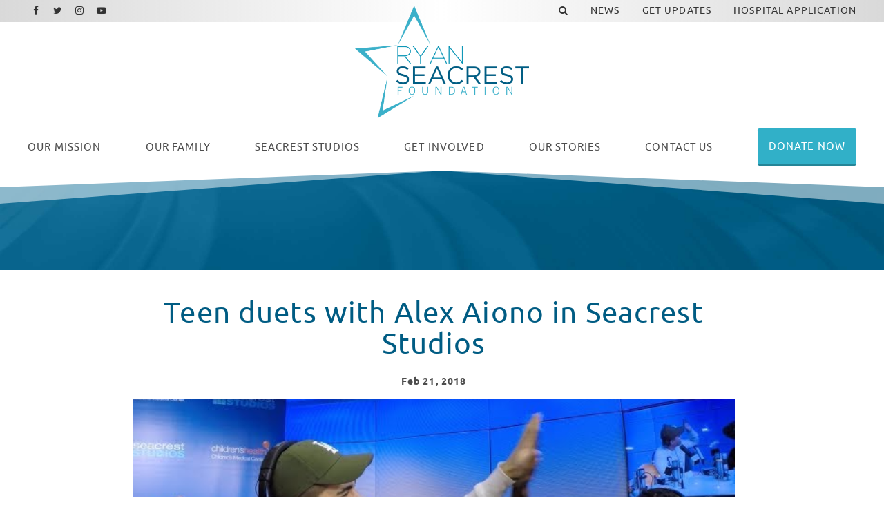

--- FILE ---
content_type: text/html; charset=UTF-8
request_url: https://www.ryanseacrestfoundation.org/news/teen-duets-alex-aiono-seacrest-studios?galleryId=7&autostart=1
body_size: 10696
content:
<!DOCTYPE html>
<html class="no-js has-banner" lang="en">

<head>
    <script src="https://mydatascript.bubbleup.com/mydata-non-eu.min.js"></script><!-- Google Tag Manager -->
                     <script>
                         if (window.statisticsCookieConsentGiven) {
                             initGtm();
                         }
                     
                         window.addEventListener('acceptStatisticsCookies', function () {
                             mydata.prepareHtml();
                             initGtm();
                         });
                             
                         function initGtm() {
                            window.dataLayer=window.dataLayer||[];
                            window.dataLayer.push({'event':'statisticsCookieConsentGivenEvent'});
                            (function(w,d,s,l,i){w[l]=w[l]||[];w[l].push({'gtm.start':new Date().getTime(),event:'gtm.js'});var f=d.getElementsByTagName(s)[0],j=d.createElement(s),dl=l!='dataLayer'?'&l='+l:'';j.async=!0;j.src='//www.googletagmanager.com/gtm.js?id='+i+dl;f.parentNode.insertBefore(j,f)})(window,document,'script','dataLayer','GTM-NZRM5J5'); 
                         }
                     </script>
                     <!-- End Google Tag Manager -->    


<meta charset="UTF-8"/>

<meta http-equiv="X-UA-Compatible" content="IE=edge"/>
<meta name="viewport" content="width=device-width, initial-scale=1, maximum-scale=2"/>

<link rel="shortcut icon" href="/assets/9d9ae8f1/images/favicon/favicon.ico"/>
<link rel="icon" sizes="32x32" href="/assets/9d9ae8f1/images/favicon/favicon-32x32.png"/>
<link rel="apple-touch-icon-precomposed" href="/assets/9d9ae8f1/images/favicon/apple-touch-icon.png"/>
<link rel="mask-icon" href="/assets/9d9ae8f1/images/favicon/safari-pinned-tab.jpg" color=""/>
<meta name="msapplication-TileColor" content="#FFFFFF"/>
<meta name="msapplication-TileImage" content="/assets/9d9ae8f1/images/favicon/mstile-150x150.png"/>

<meta name="csrf-param" content="_csrf">
<meta name="csrf-token" content="p9EbHiyThtRU-FygROehrF6O-sz83T8i93XvXGYkDIDr431BYsDuh2WCL_h20vDAGMeUusuxWn2AOZo6NGM_8w==">

<title>Teen duets with Alex Aiono in Seacrest Studios</title>

<meta property="og:title" content="Teen duets with Alex Aiono in Seacrest Studios">
<meta property="og:type" content="article">
<meta property="og:image" content="https://images.bubbleup.com/width1024/ryanseacrestfoundation/pages/meta/RS1.png">
<meta property="og:url" content="https://www.ryanseacrestfoundation.org/news/teen-duets-alex-aiono-seacrest-studios?autostart=1&amp;galleryId=7">
<meta name="twitter:card" content="summary_large_image">
<meta name="twitter:image" content="https://images.bubbleup.com/width1024/ryanseacrestfoundation/pages/meta/RS1.png">
<meta name="twitter:description" content="Moments, memories and one-of-a-kind experiences – that’s what happens inside Seacrest Studios. And the recent visit with singer-songwriter and YouTube extraordinaire Alex Aiono embodied all the reasons why Seacrest Studios exists.">
<meta name="twitter:title" content="Teen duets with Alex Aiono in Seacrest Studios">
<link href="/assets/9d9ae8f1/stylesheets/theme.css" rel="stylesheet">
<link href="https://cdnjs.cloudflare.com/ajax/libs/font-awesome/4.7.0/css/font-awesome.min.css" rel="stylesheet">
<link href="/assets/333c62ae/stylesheets/main.css" rel="stylesheet">
<link href="/assets/dbe66367/stylesheets/news.css" rel="stylesheet">
<link href="/assets/7d6891/css/dropdown-x.min.css" rel="stylesheet">
<script src="/assets/9d9ae8f1/javascripts/modernizr-3.5.0.min.js"></script>
<script>    if (window.jQuery === undefined) {
        window.jQueryReadyHandlers = [];

        window.$ = window.jQuery = function (callback) {
            window.jQueryReadyHandlers.push(callback);

            return new Proxy(this,{
                get: function (func, name) {
                    // if property or method exists, return it
                    if( name in this ) {
                        return this[name];
                    }
                    // if it doesn't exists handle non-existing name however you choose
                    return function (args) {
                        //console.log(name, args);
                    }
                }
            });
        };

        window.$.ready = window.$;
    }
</script><!--<meta name="twitter:card" content="summary_large_image"/>-->



</head>

<body ng-app="app">

  <!-- Google Tag Manager (noscript) -->
                      <noscript><iframe src="about:blank" mydata-src="//www.googletagmanager.com/ns.html?id=GTM-NZRM5J5"
                      height="0" width="0" style="display:none;visibility:hidden"></iframe></noscript>
                      <!-- End Google Tag Manager (noscript) -->
  <script src="//cdnjs.cloudflare.com/ajax/libs/jquery/2.1.4/jquery.min.js"></script>
<script src="/assets/c85a4c23/yii.js"></script>      
  <div id="page">
          
      

<div id="skip-to-content">
  <a href="#main" class="btn btn-primary skip-link" aria-label="Skip to content">
    Skip to content  </a>
</div>

<header id="page-header" role="banner">
    <div class="container-fluid px-v">

        <div id="logo">
            <a href="/">
                <img src="/assets/9d9ae8f1/images/logo.png"
                     alt="Ryan Seacrest Foundation" width="100%"/>
            </a>
        </div>

        <button aria-controls="nav-group" aria-label="Toggle Main Menu" aria-expanded="false" class="nav-toggle">
          <svg data-name="navigation-toggle" xmlns="//www.w3.org/2000/svg" viewBox="0 0 42 33">
            <rect x="6" y="6" width="30" height="3"/>
            <rect x="6" y="15" width="30" height="3"/>
            <rect x="6" y="24" width="30" height="3"/>
          </svg>
        </button>

        <div id="nav-group">

          <nav id="navigation" aria-label="Main" role="navigation">
              <div>
    

<ul id="nav_w0" class="nav"><li class="nav-item nav-home "><a class="nav-link" href="/"><i class="fa fa-home" aria-hidden="true"></i><span>Home</span></a></li>
<li class="nav-item  "><a class="nav-link" href="/our-mission"><span><span class="d-md-none d-lg-inline">Our </span>Mission</span></span></a></li>
<li class="nav-item dropdown"><a class="nav-link dropdown-toggle" href="/team" aria-haspopup="true" data-toggle="dropdown"><span>Our Family</span> <span class="caret"></span></a><ul id="w1" class="dropdown-menu"><li><a class="dropdown-item" href="/team" tabindex="-1"><span>RSF Team</span></a></li>
<li><a class="dropdown-item" href="/board" tabindex="-1"><span>Board Members</span></a></li>
<li><a class="dropdown-item" href="/advisors" tabindex="-1"><span>Industry Advisors</span></a></li>
<li><a class="dropdown-item" href="/celebrity-ambassadors" tabindex="-1"><span>Celebrity Ambassadors</span></a></li>
<li><a class="dropdown-item" href="/opportunities" tabindex="-1"><span>Job Opportunities</span></a></li></ul></li>
<li class="nav-item split dropdown"><a class="nav-link dropdown-toggle" href="/locations" aria-haspopup="true" data-toggle="dropdown"><span>Seacrest Studios</span> <span class="caret"></span></a><ul id="w2" class="dropdown-menu"><li><a class="dropdown-item" href="/locations" tabindex="-1"><span>Locations</span></a></li>
<li><a class="dropdown-item" href="/virtual-tour" tabindex="-1"><span>Virtual Tour</span></a></li>
<li><a class="dropdown-item" href="/hospital-application" tabindex="-1"><span>Hospital Application</span></a></li></ul></li>
<li class="nav-item dropdown"><a class="nav-link dropdown-toggle" href="/get-involved" aria-haspopup="true" data-toggle="dropdown"><span>Get Involved</span> <span class="caret"></span></a><ul id="w3" class="dropdown-menu"><li><a class="dropdown-item" href="/get-involved?=donate" tabindex="-1"><span>Make A Donation</span></a></li>
<li><a class="dropdown-item" href="/get-involved?=internships" tabindex="-1"><span>Internships</span></a></li>
<li><a class="dropdown-item" href="/get-involved?=lend-your-talent" ="" tabindex="-1"><span>Lend Your Talent</span></a></li>
<li><a class="dropdown-item" href="/get-involved?=give-merchandise" ="" tabindex="-1"><span>Give Merchandise</span></a></li>
<li><a class="dropdown-item" href="/get-involved?=partnerships" ="" tabindex="-1"><span>Partnerships</span></a></li></ul></li>
<li class="nav-item dropdown"><a class="nav-link dropdown-toggle" href="/our-stories" aria-haspopup="true" data-toggle="dropdown"><span><span class="d-md-none d-lg-inline">Our </span>Stories</span></span> <span class="caret"></span></a><ul id="w4" class="dropdown-menu"><li><a class="dropdown-item" href="/stories/patient-story" tabindex="-1"><span>Patient Story</span></a></li>
<li><a class="dropdown-item" href="/stories/intern-story" tabindex="-1"><span>Intern Story</span></a></li>
<li><a class="dropdown-item" href="/stories/talent-story" tabindex="-1"><span>Talent Story</span></a></li>
<li><a class="dropdown-item" href="/stories/partner-story" tabindex="-1"><span>Partner Story</span></a></li></ul></li>
<li class="nav-item d-md-none d-lg-block "><a class="nav-link" href="/contact-us"><span>Contact Us</span></a></li>
<li class="nav-item  "><a class="btn btn-secondary nav-link" href="https://www.mightycause.com/organization/Ryanseacrestfoundation/donate?&amp;referral_code=directwebsiteclick" target="_blank"><span>Donate Now</span></a></li></ul>



</div>
          </nav>

          <div id="utility">

              <nav id="utility-nav" aria-label="Utility" role="navigation">
                  <div class=" widget-div">

<ul id="nav_w5" class="nav"><li class="nav-item  "><a class="nav-link" href="#" data-toggle="modal" data-target="#searchModal" data-backdrop="false"><span><i class="fa fa-search" aria-hidden="true"></i></span></a></li>
<li class="nav-item  "><a class="nav-link" href="/news"><span>News</span></a></li>
<li class="nav-item  "><a class="nav-link" href="/get-updates"><span>Get Updates</span></a></li>
<li class="nav-item  "><a class="nav-link" href="/hospital-application"><span>Hospital Application</span></a></li></ul>

</div>              </nav>

              <nav id="utility-socials" aria-label="Social">
                <div class=" widget-div">

<ul id="nav_w6" class="nav nav-social"><li class="nav-item  "><a class="nav-link" href="https://www.facebook.com/ryanseacrestfoundation/" target="_blank"><i class="fa fa-facebook" aria-hidden="true"></i><span>Facebook</span></a></li>
<li class="nav-item  "><a class="nav-link" href="https://twitter.com/RyanFoundation" target="_blank"><i class="fa fa-twitter" aria-hidden="true"></i><span>Twitter</span></a></li>
<li class="nav-item  "><a class="nav-link" href="https://www.instagram.com/ryanfoundation/" target="_blank"><i class="fa fa-instagram" aria-hidden="true"></i><span>Instagram</span></a></li>
<li class="nav-item  "><a class="nav-link" href="https://www.youtube.com/channel/UCbEYKC-LZ_Gk7RnOlGZ2oSQ" target="_blank"><i class="fa fa-youtube-play" aria-hidden="true"></i><span>Youtube</span></a></li></ul>

</div>

              </nav>

          </div>

            

<div class="modal" id="searchModal" role="dialog" aria-labelledby="searchModalLabel" aria-hidden="true">

    <div class="modal-dialog modal-rsf-search" role="document">
        <div class="modal-content">

            <!--                <button type="button" class="close" data-dismiss="modal" aria-label="Close">-->
            <!--                    <span aria-hidden="true">×</span>-->
            <!--                </button>-->
            <!--            </div>-->
            <div class="modal-header">
                <h5 class="modal-title" id="searchModalLabel">Search In News</h5>
                <button type="button" class="close" data-dismiss="modal" aria-label="Close">
                    <span aria-hidden="true">×</span>
                </button>
            </div>
            <div class="modal-body">
                    

<div class="search-form">
    <form action="/search" method="get">
        <div class="input-group">
            <input type="text" placeholder="Enter text to search" name="search" value="" class="form-control">

            <div class="input-group-append">
                <button class="btn btn-primary" type="submit">
                    <i class="fa fa-search"></i>
                </button>
            </div>
        </div>
    </form>
</div>

                </div>

            <!--            <div class="modal-footer">-->
            <!--                <button type="button" class="btn btn-secondary btn-sm" data-dismiss="modal">Close</button>-->
            <!--            </div>-->

    </div>
</div>


<script>
//    $(function () {
//        $('#searchModal').modal('hide')
//    });
</script>




        </div>

    </div>





</header>

      <main id="main">

        <section class="content article" aria-labelledby="3ii">
			
          <div class="content banner short">

            <div class="image-banner">
              <img data-src="/assets/9d9ae8f1/images/banner-default.jpg" src="//placeholder.bubbleup.net/placeholder.php?w=1920&h=512" alt="Teen duets with Alex Aiono in Seacrest Studios" width="100%" class="img-fluid lazyload" aria-hidden="true">
            </div>

            <header class="page-header text-white">
				<div class="container px-v my-3"></div>
            </header>

          </div>
			
          <div class="container px-v my-v">

            <article class="row justify-content-center layout" aria-labelledby="3ii">
              
              <div class="col-md-10 col-lg-9 col-xl-8 order-1 col-primary">

                  <header class="header">

                    <h1 class="mb-3 text-primary display-4-sm display-3-lg title text-center" id="3ii">Teen duets with Alex Aiono in Seacrest Studios</h1>
					  
					                                           <p class="small mb-2 date font-weight-bold text-center">
                          <time class="d-inline-block align-top" datetime="Feb 21 2018 ">
                            <span class="float-left month">Feb</span>
                            <span class="float-left day">&nbsp;21</span>
                            <span class="float-left year">,&nbsp;2018</span>
                                                        </time>
                      </p>
                     

                  </header>

            
      
                  <div class="description">
                      <div class=" widget-div">
<div class="widget-video widget-video-modal">

    <div class="d-none">
      

<div class="video-navigation">
  <div class="dropdown">
    <button class="btn btn-primary btn-sm dropdown-toggle" type="button" id="videoPlaylists" data-toggle="dropdown" aria-haspopup="true" aria-expanded="false" role="button">
      Choose A Playlist    </button>
    <ul class="dropdown-menu dropdown-menu-right" aria-labelledby="videoPlaylists">
      
              <li class="">
                  <a href="/news/teen-duets-alex-aiono-seacrest-studios?galleryId=513&amp;autostart=1">Internship</a>              </li>

          
              <li class="">
                  <a href="/news/teen-duets-alex-aiono-seacrest-studios?galleryId=4&amp;autostart=1">Home Video</a>              </li>

          
              <li class="">
                  <a href="/news/teen-duets-alex-aiono-seacrest-studios?galleryId=5&amp;autostart=1">Internships</a>              </li>

          
              <li class="">
                  <a href="/news/teen-duets-alex-aiono-seacrest-studios?galleryId=6&amp;autostart=1">Home Video New</a>              </li>

          
              <li class="active">
                  <a href="/news/teen-duets-alex-aiono-seacrest-studios?galleryId=7&amp;autostart=1">Mission</a>              </li>

          
              <li class="">
                  <a href="/news/teen-duets-alex-aiono-seacrest-studios?galleryId=8&amp;autostart=1">Story - Talent - Dierks</a>              </li>

          
              <li class="">
                  <a href="/news/teen-duets-alex-aiono-seacrest-studios?galleryId=9&amp;autostart=1">Story - Patient - Cincy Video</a>              </li>

          
              <li class="">
                  <a href="/news/teen-duets-alex-aiono-seacrest-studios?galleryId=509&amp;autostart=1">Updated Intern Video</a>              </li>

              </ul>
  </div>
</div>

    </div>

    <div class="playlist">
      
<div class="">

          <div class="">

        


  <article class="card bg-transparent mb-3 video single" aria-labelledby="j4s">

    <figure class="card-image mb-0" aria-hidden="true">
      <div class="image-16by9">
        <a class=" track" data="_CodmpWoKKg" data-service="youtube" data-params="{&quot;title&quot;:&quot;Alex Aiono Visits Seacrest Studios&quot;,&quot;source&quot;:&quot;_CodmpWoKKg&quot;,&quot;preview&quot;:&quot;https:\/\/i.ytimg.com\/vi\/_CodmpWoKKg\/sddefault.jpg&quot;,&quot;mime&quot;:null,&quot;service&quot;:&quot;youtube&quot;,&quot;description&quot;:&quot;&quot;,&quot;date&quot;:&quot;2018-02-19T21:32:11Z&quot;,&quot;date_day&quot;:&quot;19&quot;,&quot;date_month&quot;:&quot;Feb&quot;,&quot;date_year&quot;:&quot;2018&quot;}"><img class="lazyload" src="/assets/333c62ae/images/image-placeholder.gif" alt="Alex Aiono Visits Seacrest Studios" data-src="https://i.ytimg.com/vi/_CodmpWoKKg/sddefault.jpg"></a>      </div>
    </figure>

    <div class="card-body sr-only">
        <header class="header">
            <h1 class="card-title h6 mb-2" id="j4s">
                <a class=" track" data="_CodmpWoKKg" data-service="youtube" data-params="{&quot;title&quot;:&quot;Alex Aiono Visits Seacrest Studios&quot;,&quot;source&quot;:&quot;_CodmpWoKKg&quot;,&quot;preview&quot;:&quot;https:\/\/i.ytimg.com\/vi\/_CodmpWoKKg\/sddefault.jpg&quot;,&quot;mime&quot;:null,&quot;service&quot;:&quot;youtube&quot;,&quot;description&quot;:&quot;&quot;,&quot;date&quot;:&quot;2018-02-19T21:32:11Z&quot;,&quot;date_day&quot;:&quot;19&quot;,&quot;date_month&quot;:&quot;Feb&quot;,&quot;date_year&quot;:&quot;2018&quot;}">Alex Aiono Visits Seacrest Studios</a>            </h1>
            <p class="d-none">
              <time class="d-inline-block align-top" datetime="Feb 19 2018">
                <span class="float-left month">Feb</span>
                <span class="float-left day">&nbsp;19</span>
                <span class="float-left year">,&nbsp;2018</span>
              </time>
            </p>
        </header>
        <div class="d-none">
                    </div>
        <footer class="card-actions mt-3 sr-only">
          <span class="btn btn-primary btn-sm" role="button" aria-label="Watch this video Alex Aiono Visits Seacrest Studios">
            Watch Video          </span>
        </footer>
    </div>

  </article>




      </div>
    
</div>


    </div>

    <div class="modal fade" id="videoModal" tabindex="-1" role="dialog" aria-labelledby="">
        <div class="modal-dialog modal-lg modal-dialog-centered" role="document">
            <div class="modal-content">
                <button type="button" class="close" data-dismiss="modal" aria-label="Close"><span aria-hidden="true">&times;</span></button>
                <div class="modal-body">
                  
                  <article aria-labelledby="video-information-title">
                    <div class="mb-3 player">
                      
<script>
    var autoplay     = true;
    var playerHeight = 100;
    var playerWidth  = 100;
    stopEventName    = 'stop_video';
    startEventName   = 'start_video';
    playerId         = 'video-widget-player';
</script>


<div class="embed-responsive embed-responsive-16by9 video-player" id="video-widget-player">
    
<div id="jp_video_container_1" class="jp-video" role="application" aria-label="media player">

        <div id="jquery_videoPlayer_1" class="jp-jplayer">
        </div>

        <div class="jp-gui">
          <div class="jp-video-play" aria-hidden="true">
            <i class="fa fa-play-circle"></i>
          </div>
          <div class="jp-interface">
            <div class="jp-time-holder">
              <div class="jp-progress">
                <div class="jp-seek-bar">
                  <div class="jp-play-bar"></div>
                </div>
              </div>
              <div class="jp-current-time" role="timer" aria-label="time">&nbsp;</div>
              <div class="jp-duration" role="timer" aria-label="duration">&nbsp;</div>
            </div>
            <div class="jp-controls-holder">
              <div class="jp-controls">
                <button class="jp-play" role="button" tabindex="0"><i class="fa fa-play-circle" aria-hidden="true"></i><span class="sr-only">Play</span></button>
                <button class="jp-pause" role="button" tabindex="0"><i class="fa fa-pause-circle" aria-hidden="true"></i><span class="sr-only">Pause</span></button>
              </div>
              <div class="jp-volume-controls">
                <button class="jp-mute" role="button" tabindex="0"><i class="fa fa-volume-up" aria-hidden="true"></i><span class="sr-only">Toggle Mute</span></button>
                <div class="jp-volume-bar-holder">
                  <div class="jp-volume-bar">
                    <div class="jp-volume-bar-value"></div>
                  </div>
                </div>
              </div>
              <div class="jp-toggles">
                <button class="jp-repeat" role="button" tabindex="0"><i class="fa fa-repeat" aria-hidden="true"></i><span class="sr-only">Toggle Repeat</span></button>
                <button class="jp-full-screen" role="button" tabindex="0"><i class="fa fa-expand" aria-hidden="true"></i><span class="sr-only">Toggle Fullscreen</span></button>
              </div>
            </div>
          </div>
        </div>

        
        <div class="jp-no-solution">
          <p class="h3">Update Required</p>
          <div>
          To play the media you will need to update your browser to a recent version or update your <a href="http://get.adobe.com/flashplayer/" target="_blank">Flash plugin</a>.
          </div>
        </div>

</div>

    
<div id="youtube_player">
</div>

    
<div class="vimeo_player_container" id="vimeo_player_container">
<iframe id="vimeo_player"
        src="about:blank"
        child-src="about:blank"
        width="100" height="100" frameborder="0" webkitallowfullscreen mozallowfullscreen allowfullscreen>
</iframe>
</div>


    
<div id="dailymotion-container">
    <div id="dailymotion-iframe-player">
        <iframe frameborder="0" width="100" height="100"
                src=""
                allowfullscreen></iframe>
    </div>
</div>

    <script src="https://api.dmcdn.net/all.js"></script>
    <script>
        var dmplayer_apiready = false;
        var dmplayer = DM.player(document.getElementById("dailymotion-iframe-player"), {
            width: "100",
            height: "100",
            params: {
                autoplay: false
            }
        });

        dmplayer.addEventListener('apiready', function(event) {
            dmplayer_apiready = true;
            console.log('dailymotion apiready event');
        });
    </script>

    
<div id="embed-container">
    <div id="embed-player">
    </div>
</div>

</div>




                    </div>

                    <div class="information">
                      
<div class="video-information">
  <header class="header">
      <h1 class="h2 text-uppercase text-primary mb-2 title" id="video-information-title"></h1>
      <p class="small mb-2 date font-weight-bold d-none">
        <time class="d-inline-block" datetime="">
          <span class="float-left month"><span></span></span>
          <span class="float-left day">&nbsp;<span></span></span>
          <span class="float-left year">,&nbsp;<span></span></span>
        </time>
      </p>
  </header>

  <div class="line-height-sm description"></div>
</div>

                    </div>
                  </article>
                    
                    <!--
                    <div class="video-player-wrapper" id="video-player-fancybox">
                        <div class="video-player-container">
                            
                        </div>
                    </div>
                  -->

                </div>
            </div>
        </div>
    </div>

</div>


</div><p>Moments, memories and one-of-a-kind experiences – that’s what happens inside Seacrest Studios. And the recent visit with singer-songwriter and YouTube extraordinaire&nbsp;<a href="https://twitter.com/alexaiono">Alex Aiono</a>&nbsp;embodied all the reasons why Seacrest Studios exists. Kids who are hospitalized or come to the hospital for appointments or lengthy treatments no doubt miss out on life outside hospital walls while they’re here. And it’s our mission in Seacrest Studios to try to make up for that by offering them unique experiences to take away memories and moments they wouldn’t otherwise get to experience – like celebrity visits.</p><p>We’ve known Jireh for several years during his time at&nbsp;<a href="https://twitter.com/ChildrensTheOne">Children’s Health in Dallas</a>. It’s been amazing getting to know him over the years of his treatment. His smile always beams no matter what he’s going through. We’ve seen his love for music grow from a hobby to an inspired pursuit writing his own music and finding his own sound. Jireh, now 18, performs in Seacrest Studios often doing covers and sharing originals. The week of his 18th birthday Alex Aiono, one of his favorite musicians, was coming through town on tour. Jireh asked us if we could invite Alex to the studio, and we’re so glad he did!</p><p>Alex was so excited to come to Seacrest Studios and meet Jireh and Meredith, 9, and several other kids who stopped by for selfies and autographs. The most special part of the visit was when Alex and his fan-turned-friend Jireh performed one of Alex’s songs together. Jireh had performed a cover of “Work the Middle” in studio before, but this time he got to do it as a duet with one of his favorite singers.</p><p>The duet was awesome, and it felt like they had practiced before the way they harmonized and took turns with the verses. And while the crowd enjoyed the musical performance, those who know Jireh, like his chaplain and Child Life team who came to watch, and the nurses and fellow patients who watched from the unit on the Red Balloon Network, knew just how special of an experience this was for him.&nbsp;</p><p>Thank you, Alex Aiono, for bringing your joy and music to Seacrest Studios, and for making such a special experience for Jireh that we all got to share! &nbsp;</p>
                  </div>


                  <footer class="mt-4 footer">

                    <div class="row">
                      
                      <div class="col-sm-6 order-sm-2">

                        <div class="mb-3 mb-sm-0 float-sm-right">
                          
<div class="btn-group sharing" role="group">

    <a href="https://www.facebook.com/sharer/sharer.php?u=https%3A%2F%2Fwww.ryanseacrestfoundation.org%2Fnews%2Fteen-duets-alex-aiono-seacrest-studios%3Fautostart%3D1%26galleryId%3D7" class="btn btn-primary btn-lg  btn-facebook" target="_blank">
        <i class="fa fa-facebook" aria-hidden="true"></i><span
            class="sr-only">Share On Facebook</span>
    </a>

    <a href="https://twitter.com/intent/tweet?;url=https%3A%2F%2Fwww.ryanseacrestfoundation.org%2Fnews%2Fteen-duets-alex-aiono-seacrest-studios%3Fautostart%3D1%26galleryId%3D7;text=Moments, memories and one-of-a-kind experiences – that’s what happens inside Seacrest Studios. And the recent visit with singer-songwriter and YouTube extraordinaire Alex Aiono embodied all the reasons why Seacrest Studios exists." class="btn btn-primary btn-lg btn-twitter" target="_blank">
        <i class="fa fa-twitter" aria-hidden="true"></i><span
            class="sr-only">Share On Twitter</span>
    </a>

    <a href="https://pinterest.com/pin/create/button/?url=https%3A%2F%2Fwww.ryanseacrestfoundation.org%2Fnews%2Fteen-duets-alex-aiono-seacrest-studios%3Fautostart%3D1%26galleryId%3D7&media=https://images.bubbleup.com/width1024/ryanseacrestfoundation/pages/meta/RS1.png&description=Teen duets with Alex Aiono in Seacrest Studios" class="btn btn-primary btn-lg btn-pinterest" target="_blank">
        <i class="fa fa-pinterest" aria-hidden="true"></i><span
            class="sr-only">Share On Pinterest</span>
    </a>

    <a href="/cdn-cgi/l/email-protection#[base64]" class="btn btn-primary btn-lg btn-email" target="_blank">
        <i class="fa fa-envelope" aria-hidden="true"></i><span class="sr-only">Email</span>
    </a>

</div>                        </div>

                      </div>

                      <div class="col-sm-6 order-sm-1">

                        <div class="actions">
                          <a href="/news" class="btn btn-primary">Read More News</a>
                        </div>

                      </div>

                    </div>

                  </footer>

                </div>

                  
              </article>

          </div>
        </section>      

      </main>

      

<footer id="page-footer" role="contentinfo">
  <div id="footer-top" class="clearfix bg-dark text-white">
    <div class="container text-center px-v my-4">
      <div class="row align-items-lg-center justify-content-lg-between">
        <div class="col-xl-2 d-none d-xl-block">
          <div id="footer-logo">
            <a href="/">
              <img src="/assets/9d9ae8f1/images/logo--white.svg"
                     alt="Ryan Seacrest Foundation" width="200"/>
            </a>
          </div>
        </div>
        <div class="col-lg-9 col-xl-7 mb-3 mb-lg-0">
          <nav id="footer-nav" aria-label="Footer">

            <!--<div class=" widget-div" data-children-count="0">

<ul id="nav_w7" class="nav"><li class="nav-item  "><a class="nav-link" href="/our-mission"><span>Our Mission</span></a></li>
<li class="nav-item footer-nav-header dropdown"><a class="nav-link dropdown-toggle" href="#" aria-haspopup="true" data-toggle="dropdown"><span>Our Family</span> <span class="caret"></span></a><ul id="w8" class="dropdown-menu"><li class="footer-indent "><a class="dropdown-item" href="/team" ="" tabindex="-1"><span>RSF Team</span></a></li>
<li class="footer-indent "><a class="dropdown-item" href="/advisors" ="" tabindex="-1"><span>Meet Our Advisors</span></a></li>
<li class="footer-indent "><a class="dropdown-item" href="/celebrity-ambassadors" tabindex="-1"><span>Celebrity Ambassadors</span></a></li>
<li><a class="dropdown-item" href="/opportunities" ="" tabindex="-1"><span>Job Opportunities</span></a></li></ul></li>
<li class="nav-item footer-nav-header dropdown"><a class="nav-link dropdown-toggle" href="#" aria-haspopup="true" data-toggle="dropdown"><span>Seacrest Studios</span> <span class="caret"></span></a><ul id="w9" class="dropdown-menu"><li class="footer-indent "><a class="dropdown-item" href="/locations" tabindex="-1"><span>Locations</span></a></li>
<li class="footer-indent "><a class="dropdown-item" href="/virtual-tour" tabindex="-1"><span>Virtual Tour</span></a></li>
<li class="footer-indent "><a class="dropdown-item" href="/hospital-application" tabindex="-1"><span>Hospital Application</span></a></li></ul></li>
<li class="nav-item footer-nav-header dropdown"><a class="nav-link dropdown-toggle" href="#" aria-haspopup="true" data-toggle="dropdown"><span>Get Involved</span> <span class="caret"></span></a><ul id="w10" class="dropdown-menu"><li class="footer-indent "><a class="dropdown-item" href="/get-involved?=donate" tabindex="-1"><span>Make A Donation</span></a></li>
<li class="footer-indent "><a class="dropdown-item" href="/internships" tabindex="-1"><span>Internships</span></a></li>
<li class="footer-indent "><a class="dropdown-item" href="/get-involved?=lend-your-talent" tabindex="-1"><span>Lend Your Talent</span></a></li>
<li class="footer-indent "><a class="dropdown-item" href="/get-involved?=give-merchandise" tabindex="-1"><span>Give Merchandise</span></a></li>
<li class="footer-indent "><a class="dropdown-item" href="/get-involved?=partnerships" tabindex="-1"><span>Partnerships</span></a></li></ul></li>
<li class="nav-item footer-nav-header dropdown"><a class="nav-link dropdown-toggle" href="/our-stories" aria-haspopup="true" data-toggle="dropdown"><span>Our Stories</span> <span class="caret"></span></a><ul id="w11" class="dropdown-menu"><li><a class="dropdown-item" href="/our-stories" tabindex="-1"><span>All Stories</span></a></li>
<li><a class="dropdown-item" href="/stories/patient-story" tabindex="-1"><span>Patient Story</span></a></li>
<li><a class="dropdown-item" href="/stories/intern-story" tabindex="-1"><span>Intern Story</span></a></li>
<li><a class="dropdown-item" href="/stories/talent-story" tabindex="-1"><span>Talent Story</span></a></li>
<li><a class="dropdown-item" href="/stories/partner-story" tabindex="-1"><span>Partner Story</span></a></li></ul></li>
<li class="nav-item  "><a class="nav-link" href="/news"><span>News</span></a></li>
<li class="nav-item  "><a class="nav-link" href="/contact-us"><span>Contact Us</span></a></li>
<li class="nav-item  "><a class="nav-link" href="/get-updates"><span>Get Updates</span></a></li></ul>

</div>-->

<ul class="nav row" data-children-count="0" id="">
              <div class="col-sm-3 text-left">
                  <li><a href="/our-mission">Our Mission</a></li>
                  <li><span style="font-weight:bold; color:#31b0c8; font-size:16px; text-transform:uppercase;">Our Family</span></li>
                  <li><a href="/team">RSF Team</a></li>
                  <li><a href="/advisors">Meet Our Advisors</a></li>
                  <li><a href="/celebrity-ambassadors">Celebrity Ambassadors</a></li>
                    <li><a href="/opportunities">Job Opportunities</a></li>
                    <li><span style="font-weight:bold; color:#31b0c8; font-size:16px; text-transform:uppercase;">Seacrest Studios</span></li>
                    <li><a href="/locations">Locations</a></li>
                    <li><a href="/virtual-tour">Virtual Tour</a></li>
                    <li><a href="/hospital-application">Hospital Application</a></li>

              </div>

              <div class="col-sm-3 text-left">
                <li><span style="font-weight:bold; color:#31b0c8; font-size:16px; text-transform:uppercase;">Get Involved</span></li>
                <li><a href="https://www.mightycause.com/organization/Ryanseacrestfoundation/donate?&referral_code=directwebsiteclick" aria-current="page" class="active">Make A Donation</a></li>
                <li><a href="/get-involved?=internships">Internships</a></li>
                <li><a href="/get-involved?=lend-your-talent">Lend Your Talent</a></li>
                <li><a href="/get-involved?=give-merchandise">Give Merchandise</a></li>
                <li><a href="/get-involved?=partnerships">Partnerships</a></li>
              </div>

              <div class="col-sm-3 text-left">
                <li><span style="font-weight:bold; color:#31b0c8; font-size:16px; text-transform:uppercase;">Our Stories</span></li>
                <li><a href="/our-stories">Overview</a></li>
                  <li><a href="/stories/patient-story">Patient Story</a></li>
                  <li><a href="/stories/intern-story">Intern Story</a></li>
                  <li><a href="/stories/talent-story">Talent Story</a></li>
                <li><a href="/stories/partner-story">Partner Story</a></li>

              </div>

              <div class="col-sm-3 text-left">
                <li><a href="/contact-us">Contact Us</a></li>
                <li><a href="/news">News</a></li>
                <li><a href="/get-updates">Get Updates</a></li>
              </div>

            </ul>
          </nav>
        </div>
        <div class="col-lg-3 col-xl-2">
          <nav id="footer-utility">
            <div class=" widget-div"><div class=" widget-div">

<ul id="nav_w12" class="nav"><li class="nav-item  "><a class="btn btn-secondary nav-link" href="https://www.mightycause.com/organization/Ryanseacrestfoundation/donate?&amp;referral_code=directwebsiteclick" target="_blank"><span>Make A Donation</span></a></li></ul>

</div>


</div>
          </nav>
        </div>
      </div>
    </div>
  </div>
  <div id="footer-bottom" class="clearfix bg-darker text-white">
    <div class="container text-center text-sm-left d-sm-flex justify-content-sm-between px-v my-4">
      <div id="footer-legal">
        <div id="copyright" class="text-uppercase small line-height-sm mb-3 mb-sm-0">
          <p>© 2025 Ryan Seacrest Foundation</p>        </div>
        <nav id="legal-nav" class="text-uppercase small line-height-sm mb-4 mb-sm-0" aria-label="Legal">
          <div class=" widget-div">

<ul id="nav_w13" class="nav"><li class="nav-item  "><a class="nav-link" href="/terms-and-conditions"><span>Terms & Conditions</span></a></li>
<li class="nav-item  "><a class="nav-link" href="/privacy-policy"><span>Privacy Policy</span></a></li></ul>

</div>

        </nav>
      </div>
      <div id="credits">
        <a href="https://www.bubbleup.net" id="core" target="_blank"><img src="/assets/9d9ae8f1/images/core-powered-by.svg" width="100" height="44" alt="Website Development & Design by BubbleUp&reg;"></a>
      </div>
    </div>
  </div>
</footer>

<div id="skip-to-top">
  <a href="#page" class="btn btn-primary skip-link" aria-label="Skip to top">
    <i class="fa fa-angle-up fa-2x" aria-hidden="true"></i> <span class="sr-only">Skip to top</span>
  </a>
</div>
  </div>

  <script data-cfasync="false" src="/cdn-cgi/scripts/5c5dd728/cloudflare-static/email-decode.min.js"></script><script src="https://cdnjs.cloudflare.com/ajax/libs/lazysizes/4.0.4/lazysizes.min.js"></script>
<script src="https://cdnjs.cloudflare.com/ajax/libs/popper.js/1.14.3/umd/popper.min.js"></script>
<script src="https://cdnjs.cloudflare.com/ajax/libs/twitter-bootstrap/4.1.1/js/bootstrap.min.js"></script>
<script src="/assets/9d9ae8f1/javascripts/theme.js"></script>
<script src="/assets/333c62ae/javascripts/_youtube.js"></script>
<script src="/assets/333c62ae/javascripts/_vimeo.js"></script>
<script src="/assets/333c62ae/javascripts/lazysizes.min.js"></script>
<script src="/assets/333c62ae/jplayer/jquery.jplayer.min.js"></script>
<script src="/assets/333c62ae/jplayer/jplayer.playlist.min.js"></script>
<script src="/assets/333c62ae/jplayer/jquery.jplayer.inspector.min.js"></script>
<script src="/assets/333c62ae/javascripts/main.js"></script>
<script src="/assets/b4d8d6de/js/widget.js"></script>
<script src="/assets/7d6891/js/dropdown-x.min.js"></script>
<script>jQuery(function ($) {


    $("#jquery_videoPlayer_1").jPlayer( {
        ready: function () {
            $(this).jPlayer("setMedia", {
        }).jPlayer("play");
        },
        size: {
            //width: "100px",
            //height: "100px",
            width: "100%",
            height: "100%",
            cssClass: ""
        },
        swfPath: "https://cdnjs.cloudflare.com/ajax/libs/jplayer/2.9.2/jplayer/jquery.jplayer.swf",
        supplied: "webmv, ogv, m4v",
        useStateClassSkin: true,
        cssSelectorAncestor: "#jp_video_container_1",
        keyEnabled: true,
    });



    var jplayerContainer = $('#jp_video_container_1');
    var jplayer = $('#jquery_videoPlayer_1');


    // resize function cause jplayer not resized by default
    function resizeJPlayer()
    {
        jplayer.jPlayer({
            size: {
                //width: jplayerContainer.parent().parent().width(),
                //height: jplayerContainer.parent().css( 'height' )
                width: '100%',
                height: '100%',
            }
        });
    }

    jplayerContainer.parent().on('stop_video', function(event){
       jplayer.jPlayer('stop');
       jplayerContainer.hide();
    });

    jplayerContainer.parent().on('start_video', function(event, service, data){
        if (service == 'single') {

            jplayer.jPlayer('setMedia', {
                m4v: data,
                poster: getTrackThumbnail(data, jplayerContainer),
            });

            resizeJPlayer();
            jplayerContainer.show();

            if (autoplay) {
                jplayer.jPlayer('play', 0);
            } else {
                jplayer.jPlayer('pause', 0);
            }

            window.autoplay = true;
        };
    });

    $(window).resize(function(){
        if (jplayer && $('#jp_video_container_1').is(':visible')) {
            resizeJPlayer();
        }
    });

    // pause by mouse click
    jplayer.click(function() {
            if (jplayer.data().jPlayer.status.paused) {
                jplayer.jPlayer('play');
            } else {
                jplayer.jPlayer('pause');
            };
    });



    // yplayer object defined in assets/_youtube.js

    $('#youtube_player').parent().on('stop_video', function(event){
        if (yplayer) {
        try {
            yplayer.stopVideo();
        } catch (e) {
            console.log(e.message);
        }
        }
        $('#youtube_player').hide();
    });

    $('#youtube_player').parent().on('start_video', function(event, service, data){
        if (service == 'youtube') {
        try {
            if (yplayer) {
               yplayer.cueVideoById(data);
               if (autoplay) {
                    yplayer.playVideo();
               };
            }
        } catch (e) {
            yplayerOnReadyVideo = data;
            console.log(e.message);
        }
         window.autoplay = true;

         // use direct selector need after change div to iframe by yt script
         $('#youtube_player').show();
        }
    });




    $('#vimeo_player_container').parent().on('stop_video', function(event){
        sendVimeo('paused', $('#vimeo_player'));
        sendVimeo('unload', $('#vimeo_player'));
        $('#vimeo_player').hide();
        vimeoOnReady = null;
    });

    $('#vimeo_player_container').parent().on('start_video', function(event, service, data){
        if (service == 'vimeo') {

           $('#vimeo_player').attr('src', 'https://player.vimeo.com/video/'+data+'?api=1&player_id=vimeo_player');
           sendVimeo('unload', $('#vimeo_player'));

            $('#vimeo_player').show();

            // start after player's ready
            // vimeoOnReady defined in assets/_vimeo.js

            if (autoplay) {
                vimeoOnReady = function(){
                    $('#vimeo_player').show();
                    sendVimeo('play', $('#vimeo_player'));
                }
            } else {
                vimeoOnReady = function(){
                    $('#vimeo_player').show();
                }
            }

            window.autoplay = true;
            console.log('set autoplay ' + window.autoplay);
        }
    });




    $('#dailymotion-container').parent().on('stop_video', function(event){
        $('#dailymotion-iframe-player').hide();
        if (dmplayer) {
            if (dmplayer_apiready) {
                dmplayer.pause();
            } else {
                dmplayer.addEventListener('apiready', function(event) {
                    dmplayer.pause();
                });
            }
        }
    });

    $('#dailymotion-container').parent().on('start_video', function(event, service, data){
        if (service == 'dailymotion') {
            if (dmplayer_apiready) {
                if (autoplay) {
                    dmplayer.load(data, {
                        autoplay: true,
                        start: 0
                    });
                } else {
                    dmplayer.load(data, {
                        autoplay: false,
                        start: 0
                    });
                    window.autoplay = true;
                }
            } else {
                if (autoplay) {
                    dmplayer.addEventListener('apiready', function(event) {
                        dmplayer.load(data, {
                            autoplay: true,
                            start: 0
                        });
                    });
                } else {
                    dmplayer.addEventListener('apiready', function(event) {
                        dmplayer.load(data, {
                            autoplay: false,
                            start: 0
                        });
                        window.autoplay = true;
                    });
                }
            }
            $('#dailymotion-iframe-player').show();
        }
    });



    $('#embed-container').parent().on('stop_video', function(event){
        $('#embed-player').hide();
        $('#embed-player').html('');
    });

    $('#embed-container').parent().on('start_video', function(event, service, data){
        if (service == 'embed') {
            $('#embed-player').html(data);
            $('#embed-player>iframe').addClass('vw-embed-player');
            $('#embed-player').show();
        }
    });



    playerId = 'video-widget-player';
    stopEventName = 'stop_video';
    startEventName = 'start_video';

    // autoplay at page load
    setTimeout(function() {
        // turn off all players at page load
        $('.video-player').trigger('stop_video');
      
        // Disabled to prevent modal auto-open [-azamat/istranger]
        // // load first track to player
        // $('.track:first')[0].click(); // since 1.1.22 
        // $('.track:first').trigger('click'); // before 1.1.22
    }, 300);

    /** event handlers example */

    $('.video-player').on('stop_video', function(event){
        console.log('player stop event');
    });

    $('.video-player').on('start_video', function(event, service, data){
        console.log('player start event ' + service + ' ' + data);
    });



$('.video-navigation .dropdown-menu').eq(0).find('li').each(function() {
  if ($(this).hasClass('active')) {
    vNavActive = $(this).find('a').text();
    $('.video-navigation .dropdown-toggle').text(vNavActive);  
  }
});



    $('.video-player').on(startEventName, function(event, service, data, params){
        try {
            var track = JSON.parse(params);
            $('.video-information .title').html(track.title);
            $('.video-information .description').html(track.description);

            $('.video-information .date .day span').html(track.date_day);
            $('.video-information .date .month span').html(track.date_month);
            $('.video-information .date .year span').html(track.date_year);
            $('.video-information .date time').attr('datetime', track.date_month + ' ' + track.date_day + ' ' + track.date_year);

            if (track.date == '') {
                $('.video-information .date').hide();
            } else {
                $('.video-information .date').show();
            }
        } catch (e) {
            console.log(e.message);
        }
    });
    


$('#videoModal').on('hide.bs.modal', function (e) {
  $('#' + playerId).trigger(stopEventName);
})


window.yii.widgets && window.yii.widgets.NavItems && window.yii.widgets.NavItems.initWidget("nav_w0");
window.yii.widgets && window.yii.widgets.NavItems && window.yii.widgets.NavItems.initWidget("nav_w5");
window.yii.widgets && window.yii.widgets.NavItems && window.yii.widgets.NavItems.initWidget("nav_w6");
window.yii.widgets && window.yii.widgets.NavItems && window.yii.widgets.NavItems.initWidget("nav_w7");
window.yii.widgets && window.yii.widgets.NavItems && window.yii.widgets.NavItems.initWidget("nav_w12");
window.yii.widgets && window.yii.widgets.NavItems && window.yii.widgets.NavItems.initWidget("nav_w13");
});</script>
<script>jQuery(window).on('load', function () {


        $('.widget-video-modal .playlist .card').each(function () {
            let item = $(this);
            let track = item.find('.track');
            track.attr('data-toggle', 'modal').attr('data-target', '#videoModal');
            item.on('click', function(e) {
              track[0].click();
            });
        });
        
if(window.jQueryReadyHandlers) { $.each(window.jQueryReadyHandlers, function(index,func){  $(func)  }); }
});</script>
      <script>
    $( document ).ready(function() {
       if (!$('.description').find('p').length) { $('.description').css("white-space","pre-wrap"); }
    })
    </script>
    
  <!--bubbleup.net-->
</body>
</html>


--- FILE ---
content_type: text/css
request_url: https://www.ryanseacrestfoundation.org/assets/dbe66367/stylesheets/news.css
body_size: 1358
content:
.description p {
  font-size: 18px;
}

.description section.widget-gallery .p-2 {
  padding: 0rem !important;
}

.article .description img {
  max-width: 100% !important;
  /*width: auto!important;
  height: auto!important;*/
}
.article .description .wp-block-gallery {
  margin: -0.5rem;
  padding: 0;
  list-style: none;
  display: flex;
  align-items: center;
  justify-content: center;
  flex-wrap: wrap;
}
.article .description .wp-block-gallery .blocks-gallery-item {
  padding: 0.5rem;
}
.article .description .wp-block-gallery.columns-2 .blocks-gallery-item {
  flex-basis: 50%;
}
.article .description .wp-block-gallery.columns-3 .blocks-gallery-item {
  flex-basis: 33.3333333333%;
}
.article .description .wp-block-gallery.columns-4 .blocks-gallery-item {
  flex-basis: 25%;
}

.banner {
  position: relative;
  overflow: hidden;
}
.banner.short {
  max-height: 9rem;
}
.banner.short .page-header {
  background: transparent;
}

.banner .page-header {
  position: absolute;
  bottom: 0;
  left: 0;
  width: 100%;
  background: linear-gradient(to left, rgba(217, 217, 217, 0), #31B0C8);
}

#page-header {
  position: relative;
  background: #fff;
}
#page-header > .container,
#page-header > .container-fluid {
  position: relative;
}
#page-header > .container:before, #page-header > .container:after,
#page-header > .container-fluid:before,
#page-header > .container-fluid:after {
  content: " ";
  display: table;
}
#page-header > .container:after,
#page-header > .container-fluid:after {
  clear: both;
}

.has-banner #page-header:after {
  content: "";
  display: block;
  position: absolute;
  top: 100%;
  left: 0;
  width: 100%;
  height: 2rem;
  background-image: url([data-uri]);
  background-size: 100% 100%;
}

@media (min-width: 768px) {
  #page-header {
    z-index: 420;
  }
  #page-header:after {
    z-index: -1;
  }
}
@media (min-width: 992px) {
  .has-banner #page-header:after {
    height: 3rem;
  }
}
@media (min-width: 1430px) {
  .has-banner #page-header:after {
    height: 4rem;
  }
}
/*# sourceMappingURL=[data-uri] */